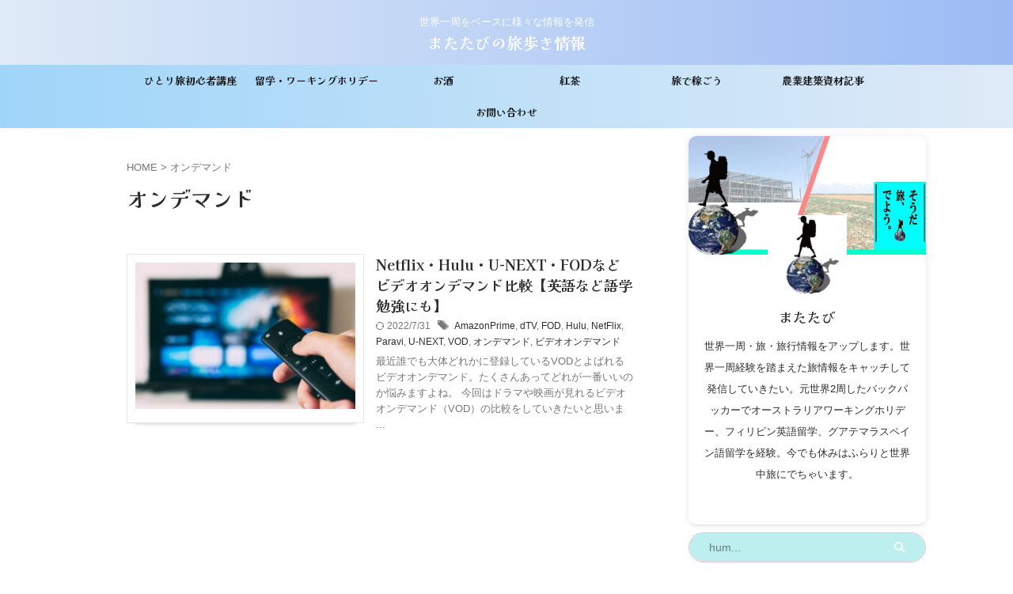

--- FILE ---
content_type: text/html; charset=UTF-8
request_url: https://tabisanpo.nochikujorney.com/tag/%E3%82%AA%E3%83%B3%E3%83%87%E3%83%9E%E3%83%B3%E3%83%89/
body_size: 17803
content:
<!DOCTYPE html>
<!--[if lt IE 7]>
<html class="ie6" lang="ja"> <![endif]-->
<!--[if IE 7]>
<html class="i7" lang="ja"> <![endif]-->
<!--[if IE 8]>
<html class="ie" lang="ja"> <![endif]-->
<!--[if gt IE 8]><!-->
<html lang="ja" class="s-navi-search-overlay  toc-style-timeline-count">
	<!--<![endif]-->
	<head prefix="og: http://ogp.me/ns# fb: http://ogp.me/ns/fb# article: http://ogp.me/ns/article#">
		
	<!-- Global site tag (gtag.js) - Google Analytics -->
	<script async src="https://www.googletagmanager.com/gtag/js?id=G-J55Z7W2V3V"></script>
	<script>
	  window.dataLayer = window.dataLayer || [];
	  function gtag(){dataLayer.push(arguments);}
	  gtag('js', new Date());

	  gtag('config', 'G-J55Z7W2V3V');
	</script>
			<meta charset="UTF-8" >
		<meta name="viewport" content="width=device-width,initial-scale=1.0,user-scalable=no,viewport-fit=cover">
		<meta name="format-detection" content="telephone=no" >
		<meta name="referrer" content="no-referrer-when-downgrade"/>

					<meta name="robots" content="noindex,follow">
		
		<link rel="alternate" type="application/rss+xml" title="またたびの旅歩き情報 RSS Feed" href="https://tabisanpo.nochikujorney.com/feed/" />
		<link rel="pingback" href="https://tabisanpo.nochikujorney.com/xmlrpc.php" >
		<!--[if lt IE 9]>
		<script src="https://tabisanpo.nochikujorney.com/wp-content/themes/affinger/js/html5shiv.js"></script>
		<![endif]-->
				<meta name='robots' content='max-image-preview:large' />
	<style>img:is([sizes="auto" i], [sizes^="auto," i]) { contain-intrinsic-size: 3000px 1500px }</style>
	<title>オンデマンド - またたびの旅歩き情報</title>
<link rel='dns-prefetch' href='//ajax.googleapis.com' />
<script type="text/javascript">
/* <![CDATA[ */
window._wpemojiSettings = {"baseUrl":"https:\/\/s.w.org\/images\/core\/emoji\/16.0.1\/72x72\/","ext":".png","svgUrl":"https:\/\/s.w.org\/images\/core\/emoji\/16.0.1\/svg\/","svgExt":".svg","source":{"concatemoji":"https:\/\/tabisanpo.nochikujorney.com\/wp-includes\/js\/wp-emoji-release.min.js?ver=6.8.3"}};
/*! This file is auto-generated */
!function(s,n){var o,i,e;function c(e){try{var t={supportTests:e,timestamp:(new Date).valueOf()};sessionStorage.setItem(o,JSON.stringify(t))}catch(e){}}function p(e,t,n){e.clearRect(0,0,e.canvas.width,e.canvas.height),e.fillText(t,0,0);var t=new Uint32Array(e.getImageData(0,0,e.canvas.width,e.canvas.height).data),a=(e.clearRect(0,0,e.canvas.width,e.canvas.height),e.fillText(n,0,0),new Uint32Array(e.getImageData(0,0,e.canvas.width,e.canvas.height).data));return t.every(function(e,t){return e===a[t]})}function u(e,t){e.clearRect(0,0,e.canvas.width,e.canvas.height),e.fillText(t,0,0);for(var n=e.getImageData(16,16,1,1),a=0;a<n.data.length;a++)if(0!==n.data[a])return!1;return!0}function f(e,t,n,a){switch(t){case"flag":return n(e,"\ud83c\udff3\ufe0f\u200d\u26a7\ufe0f","\ud83c\udff3\ufe0f\u200b\u26a7\ufe0f")?!1:!n(e,"\ud83c\udde8\ud83c\uddf6","\ud83c\udde8\u200b\ud83c\uddf6")&&!n(e,"\ud83c\udff4\udb40\udc67\udb40\udc62\udb40\udc65\udb40\udc6e\udb40\udc67\udb40\udc7f","\ud83c\udff4\u200b\udb40\udc67\u200b\udb40\udc62\u200b\udb40\udc65\u200b\udb40\udc6e\u200b\udb40\udc67\u200b\udb40\udc7f");case"emoji":return!a(e,"\ud83e\udedf")}return!1}function g(e,t,n,a){var r="undefined"!=typeof WorkerGlobalScope&&self instanceof WorkerGlobalScope?new OffscreenCanvas(300,150):s.createElement("canvas"),o=r.getContext("2d",{willReadFrequently:!0}),i=(o.textBaseline="top",o.font="600 32px Arial",{});return e.forEach(function(e){i[e]=t(o,e,n,a)}),i}function t(e){var t=s.createElement("script");t.src=e,t.defer=!0,s.head.appendChild(t)}"undefined"!=typeof Promise&&(o="wpEmojiSettingsSupports",i=["flag","emoji"],n.supports={everything:!0,everythingExceptFlag:!0},e=new Promise(function(e){s.addEventListener("DOMContentLoaded",e,{once:!0})}),new Promise(function(t){var n=function(){try{var e=JSON.parse(sessionStorage.getItem(o));if("object"==typeof e&&"number"==typeof e.timestamp&&(new Date).valueOf()<e.timestamp+604800&&"object"==typeof e.supportTests)return e.supportTests}catch(e){}return null}();if(!n){if("undefined"!=typeof Worker&&"undefined"!=typeof OffscreenCanvas&&"undefined"!=typeof URL&&URL.createObjectURL&&"undefined"!=typeof Blob)try{var e="postMessage("+g.toString()+"("+[JSON.stringify(i),f.toString(),p.toString(),u.toString()].join(",")+"));",a=new Blob([e],{type:"text/javascript"}),r=new Worker(URL.createObjectURL(a),{name:"wpTestEmojiSupports"});return void(r.onmessage=function(e){c(n=e.data),r.terminate(),t(n)})}catch(e){}c(n=g(i,f,p,u))}t(n)}).then(function(e){for(var t in e)n.supports[t]=e[t],n.supports.everything=n.supports.everything&&n.supports[t],"flag"!==t&&(n.supports.everythingExceptFlag=n.supports.everythingExceptFlag&&n.supports[t]);n.supports.everythingExceptFlag=n.supports.everythingExceptFlag&&!n.supports.flag,n.DOMReady=!1,n.readyCallback=function(){n.DOMReady=!0}}).then(function(){return e}).then(function(){var e;n.supports.everything||(n.readyCallback(),(e=n.source||{}).concatemoji?t(e.concatemoji):e.wpemoji&&e.twemoji&&(t(e.twemoji),t(e.wpemoji)))}))}((window,document),window._wpemojiSettings);
/* ]]> */
</script>
<style id='wp-emoji-styles-inline-css' type='text/css'>

	img.wp-smiley, img.emoji {
		display: inline !important;
		border: none !important;
		box-shadow: none !important;
		height: 1em !important;
		width: 1em !important;
		margin: 0 0.07em !important;
		vertical-align: -0.1em !important;
		background: none !important;
		padding: 0 !important;
	}
</style>
<link rel='stylesheet' id='wp-block-library-css' href='https://tabisanpo.nochikujorney.com/wp-includes/css/dist/block-library/style.min.css?ver=6.8.3' type='text/css' media='all' />
<style id='wp-block-library-inline-css' type='text/css'>
/* VK Color Palettes */
</style>
<style id='classic-theme-styles-inline-css' type='text/css'>
/*! This file is auto-generated */
.wp-block-button__link{color:#fff;background-color:#32373c;border-radius:9999px;box-shadow:none;text-decoration:none;padding:calc(.667em + 2px) calc(1.333em + 2px);font-size:1.125em}.wp-block-file__button{background:#32373c;color:#fff;text-decoration:none}
</style>
<style id='rinkerg-gutenberg-rinker-style-inline-css' type='text/css'>
.wp-block-create-block-block{background-color:#21759b;color:#fff;padding:2px}

</style>
<link rel='stylesheet' id='vk-components-style-css' href='https://tabisanpo.nochikujorney.com/wp-content/plugins/vk-blocks/vendor/vektor-inc/vk-component/src//assets/css/vk-components.css?ver=1.6.5' type='text/css' media='all' />
<style id='global-styles-inline-css' type='text/css'>
:root{--wp--preset--aspect-ratio--square: 1;--wp--preset--aspect-ratio--4-3: 4/3;--wp--preset--aspect-ratio--3-4: 3/4;--wp--preset--aspect-ratio--3-2: 3/2;--wp--preset--aspect-ratio--2-3: 2/3;--wp--preset--aspect-ratio--16-9: 16/9;--wp--preset--aspect-ratio--9-16: 9/16;--wp--preset--color--black: #000000;--wp--preset--color--cyan-bluish-gray: #abb8c3;--wp--preset--color--white: #ffffff;--wp--preset--color--pale-pink: #f78da7;--wp--preset--color--vivid-red: #cf2e2e;--wp--preset--color--luminous-vivid-orange: #ff6900;--wp--preset--color--luminous-vivid-amber: #fcb900;--wp--preset--color--light-green-cyan: #eefaff;--wp--preset--color--vivid-green-cyan: #00d084;--wp--preset--color--pale-cyan-blue: #8ed1fc;--wp--preset--color--vivid-cyan-blue: #0693e3;--wp--preset--color--vivid-purple: #9b51e0;--wp--preset--color--soft-red: #e92f3d;--wp--preset--color--light-grayish-red: #fdf0f2;--wp--preset--color--vivid-yellow: #ffc107;--wp--preset--color--very-pale-yellow: #fffde7;--wp--preset--color--very-light-gray: #fafafa;--wp--preset--color--very-dark-gray: #313131;--wp--preset--color--original-color-a: #00B900;--wp--preset--color--original-color-b: #f4fff4;--wp--preset--color--original-color-c: #edbbcf;--wp--preset--color--original-color-d: #deeaf7;--wp--preset--gradient--vivid-cyan-blue-to-vivid-purple: linear-gradient(135deg,rgba(6,147,227,1) 0%,rgb(155,81,224) 100%);--wp--preset--gradient--light-green-cyan-to-vivid-green-cyan: linear-gradient(135deg,rgb(122,220,180) 0%,rgb(0,208,130) 100%);--wp--preset--gradient--luminous-vivid-amber-to-luminous-vivid-orange: linear-gradient(135deg,rgba(252,185,0,1) 0%,rgba(255,105,0,1) 100%);--wp--preset--gradient--luminous-vivid-orange-to-vivid-red: linear-gradient(135deg,rgba(255,105,0,1) 0%,rgb(207,46,46) 100%);--wp--preset--gradient--very-light-gray-to-cyan-bluish-gray: linear-gradient(135deg,rgb(238,238,238) 0%,rgb(169,184,195) 100%);--wp--preset--gradient--cool-to-warm-spectrum: linear-gradient(135deg,rgb(74,234,220) 0%,rgb(151,120,209) 20%,rgb(207,42,186) 40%,rgb(238,44,130) 60%,rgb(251,105,98) 80%,rgb(254,248,76) 100%);--wp--preset--gradient--blush-light-purple: linear-gradient(135deg,rgb(255,206,236) 0%,rgb(152,150,240) 100%);--wp--preset--gradient--blush-bordeaux: linear-gradient(135deg,rgb(254,205,165) 0%,rgb(254,45,45) 50%,rgb(107,0,62) 100%);--wp--preset--gradient--luminous-dusk: linear-gradient(135deg,rgb(255,203,112) 0%,rgb(199,81,192) 50%,rgb(65,88,208) 100%);--wp--preset--gradient--pale-ocean: linear-gradient(135deg,rgb(255,245,203) 0%,rgb(182,227,212) 50%,rgb(51,167,181) 100%);--wp--preset--gradient--electric-grass: linear-gradient(135deg,rgb(202,248,128) 0%,rgb(113,206,126) 100%);--wp--preset--gradient--midnight: linear-gradient(135deg,rgb(2,3,129) 0%,rgb(40,116,252) 100%);--wp--preset--font-size--small: .8em;--wp--preset--font-size--medium: 20px;--wp--preset--font-size--large: 1.5em;--wp--preset--font-size--x-large: 42px;--wp--preset--font-size--st-regular: 1em;--wp--preset--font-size--huge: 3em;--wp--preset--spacing--20: 0.44rem;--wp--preset--spacing--30: 0.67rem;--wp--preset--spacing--40: 1rem;--wp--preset--spacing--50: 1.5rem;--wp--preset--spacing--60: 2.25rem;--wp--preset--spacing--70: 3.38rem;--wp--preset--spacing--80: 5.06rem;--wp--preset--shadow--natural: 6px 6px 9px rgba(0, 0, 0, 0.2);--wp--preset--shadow--deep: 12px 12px 50px rgba(0, 0, 0, 0.4);--wp--preset--shadow--sharp: 6px 6px 0px rgba(0, 0, 0, 0.2);--wp--preset--shadow--outlined: 6px 6px 0px -3px rgba(255, 255, 255, 1), 6px 6px rgba(0, 0, 0, 1);--wp--preset--shadow--crisp: 6px 6px 0px rgba(0, 0, 0, 1);}:where(.is-layout-flex){gap: 0.5em;}:where(.is-layout-grid){gap: 0.5em;}body .is-layout-flex{display: flex;}.is-layout-flex{flex-wrap: wrap;align-items: center;}.is-layout-flex > :is(*, div){margin: 0;}body .is-layout-grid{display: grid;}.is-layout-grid > :is(*, div){margin: 0;}:where(.wp-block-columns.is-layout-flex){gap: 2em;}:where(.wp-block-columns.is-layout-grid){gap: 2em;}:where(.wp-block-post-template.is-layout-flex){gap: 1.25em;}:where(.wp-block-post-template.is-layout-grid){gap: 1.25em;}.has-black-color{color: var(--wp--preset--color--black) !important;}.has-cyan-bluish-gray-color{color: var(--wp--preset--color--cyan-bluish-gray) !important;}.has-white-color{color: var(--wp--preset--color--white) !important;}.has-pale-pink-color{color: var(--wp--preset--color--pale-pink) !important;}.has-vivid-red-color{color: var(--wp--preset--color--vivid-red) !important;}.has-luminous-vivid-orange-color{color: var(--wp--preset--color--luminous-vivid-orange) !important;}.has-luminous-vivid-amber-color{color: var(--wp--preset--color--luminous-vivid-amber) !important;}.has-light-green-cyan-color{color: var(--wp--preset--color--light-green-cyan) !important;}.has-vivid-green-cyan-color{color: var(--wp--preset--color--vivid-green-cyan) !important;}.has-pale-cyan-blue-color{color: var(--wp--preset--color--pale-cyan-blue) !important;}.has-vivid-cyan-blue-color{color: var(--wp--preset--color--vivid-cyan-blue) !important;}.has-vivid-purple-color{color: var(--wp--preset--color--vivid-purple) !important;}.has-black-background-color{background-color: var(--wp--preset--color--black) !important;}.has-cyan-bluish-gray-background-color{background-color: var(--wp--preset--color--cyan-bluish-gray) !important;}.has-white-background-color{background-color: var(--wp--preset--color--white) !important;}.has-pale-pink-background-color{background-color: var(--wp--preset--color--pale-pink) !important;}.has-vivid-red-background-color{background-color: var(--wp--preset--color--vivid-red) !important;}.has-luminous-vivid-orange-background-color{background-color: var(--wp--preset--color--luminous-vivid-orange) !important;}.has-luminous-vivid-amber-background-color{background-color: var(--wp--preset--color--luminous-vivid-amber) !important;}.has-light-green-cyan-background-color{background-color: var(--wp--preset--color--light-green-cyan) !important;}.has-vivid-green-cyan-background-color{background-color: var(--wp--preset--color--vivid-green-cyan) !important;}.has-pale-cyan-blue-background-color{background-color: var(--wp--preset--color--pale-cyan-blue) !important;}.has-vivid-cyan-blue-background-color{background-color: var(--wp--preset--color--vivid-cyan-blue) !important;}.has-vivid-purple-background-color{background-color: var(--wp--preset--color--vivid-purple) !important;}.has-black-border-color{border-color: var(--wp--preset--color--black) !important;}.has-cyan-bluish-gray-border-color{border-color: var(--wp--preset--color--cyan-bluish-gray) !important;}.has-white-border-color{border-color: var(--wp--preset--color--white) !important;}.has-pale-pink-border-color{border-color: var(--wp--preset--color--pale-pink) !important;}.has-vivid-red-border-color{border-color: var(--wp--preset--color--vivid-red) !important;}.has-luminous-vivid-orange-border-color{border-color: var(--wp--preset--color--luminous-vivid-orange) !important;}.has-luminous-vivid-amber-border-color{border-color: var(--wp--preset--color--luminous-vivid-amber) !important;}.has-light-green-cyan-border-color{border-color: var(--wp--preset--color--light-green-cyan) !important;}.has-vivid-green-cyan-border-color{border-color: var(--wp--preset--color--vivid-green-cyan) !important;}.has-pale-cyan-blue-border-color{border-color: var(--wp--preset--color--pale-cyan-blue) !important;}.has-vivid-cyan-blue-border-color{border-color: var(--wp--preset--color--vivid-cyan-blue) !important;}.has-vivid-purple-border-color{border-color: var(--wp--preset--color--vivid-purple) !important;}.has-vivid-cyan-blue-to-vivid-purple-gradient-background{background: var(--wp--preset--gradient--vivid-cyan-blue-to-vivid-purple) !important;}.has-light-green-cyan-to-vivid-green-cyan-gradient-background{background: var(--wp--preset--gradient--light-green-cyan-to-vivid-green-cyan) !important;}.has-luminous-vivid-amber-to-luminous-vivid-orange-gradient-background{background: var(--wp--preset--gradient--luminous-vivid-amber-to-luminous-vivid-orange) !important;}.has-luminous-vivid-orange-to-vivid-red-gradient-background{background: var(--wp--preset--gradient--luminous-vivid-orange-to-vivid-red) !important;}.has-very-light-gray-to-cyan-bluish-gray-gradient-background{background: var(--wp--preset--gradient--very-light-gray-to-cyan-bluish-gray) !important;}.has-cool-to-warm-spectrum-gradient-background{background: var(--wp--preset--gradient--cool-to-warm-spectrum) !important;}.has-blush-light-purple-gradient-background{background: var(--wp--preset--gradient--blush-light-purple) !important;}.has-blush-bordeaux-gradient-background{background: var(--wp--preset--gradient--blush-bordeaux) !important;}.has-luminous-dusk-gradient-background{background: var(--wp--preset--gradient--luminous-dusk) !important;}.has-pale-ocean-gradient-background{background: var(--wp--preset--gradient--pale-ocean) !important;}.has-electric-grass-gradient-background{background: var(--wp--preset--gradient--electric-grass) !important;}.has-midnight-gradient-background{background: var(--wp--preset--gradient--midnight) !important;}.has-small-font-size{font-size: var(--wp--preset--font-size--small) !important;}.has-medium-font-size{font-size: var(--wp--preset--font-size--medium) !important;}.has-large-font-size{font-size: var(--wp--preset--font-size--large) !important;}.has-x-large-font-size{font-size: var(--wp--preset--font-size--x-large) !important;}
:where(.wp-block-post-template.is-layout-flex){gap: 1.25em;}:where(.wp-block-post-template.is-layout-grid){gap: 1.25em;}
:where(.wp-block-columns.is-layout-flex){gap: 2em;}:where(.wp-block-columns.is-layout-grid){gap: 2em;}
:root :where(.wp-block-pullquote){font-size: 1.5em;line-height: 1.6;}
</style>
<link rel='stylesheet' id='contact-form-7-css' href='https://tabisanpo.nochikujorney.com/wp-content/plugins/contact-form-7/includes/css/styles.css?ver=6.1.3' type='text/css' media='all' />
<link rel='stylesheet' id='dashicons-css' href='https://tabisanpo.nochikujorney.com/wp-includes/css/dashicons.min.css?ver=6.8.3' type='text/css' media='all' />
<link rel='stylesheet' id='thickbox-css' href='https://tabisanpo.nochikujorney.com/wp-includes/js/thickbox/thickbox.css?ver=6.8.3' type='text/css' media='all' />
<link rel='stylesheet' id='vk-swiper-style-css' href='https://tabisanpo.nochikujorney.com/wp-content/plugins/vk-blocks/vendor/vektor-inc/vk-swiper/src/assets/css/swiper-bundle.min.css?ver=11.0.2' type='text/css' media='all' />
<link rel='stylesheet' id='vkblocks-bootstrap-css' href='https://tabisanpo.nochikujorney.com/wp-content/plugins/vk-blocks/build/bootstrap_vk_using.css?ver=4.3.1' type='text/css' media='all' />
<link rel='stylesheet' id='yyi_rinker_stylesheet-css' href='https://tabisanpo.nochikujorney.com/wp-content/plugins/yyi-rinker/css/style.css?v=1.11.1&#038;ver=6.8.3' type='text/css' media='all' />
<link rel='stylesheet' id='st-affiliate-manager-index-css' href='https://tabisanpo.nochikujorney.com/wp-content/plugins/st-affiliate-manager/Resources/assets/bundles/index.css?ver=d97910fa5c14ba02ba65' type='text/css' media='all' />
<link rel='stylesheet' id='st-pv-monitor-shortcode-css' href='https://tabisanpo.nochikujorney.com/wp-content/plugins/st-pv-monitor/Resources/assets/bundles/shortcode.css?ver=42315566f7fe5d7fdee9' type='text/css' media='all' />
<link rel='stylesheet' id='st-pv-monitor-index-css' href='https://tabisanpo.nochikujorney.com/wp-content/plugins/st-pv-monitor/Resources/assets/bundles/index.css?ver=2.2.2' type='text/css' media='all' />
<link rel='stylesheet' id='normalize-css' href='https://tabisanpo.nochikujorney.com/wp-content/themes/affinger/css/normalize.css?ver=1.5.9' type='text/css' media='all' />
<link rel='stylesheet' id='st_svg-css' href='https://tabisanpo.nochikujorney.com/wp-content/themes/affinger/st_svg/style.css?ver=6.8.3' type='text/css' media='all' />
<link rel='stylesheet' id='slick-css' href='https://tabisanpo.nochikujorney.com/wp-content/themes/affinger/vendor/slick/slick.css?ver=1.8.0' type='text/css' media='all' />
<link rel='stylesheet' id='slick-theme-css' href='https://tabisanpo.nochikujorney.com/wp-content/themes/affinger/vendor/slick/slick-theme.css?ver=1.8.0' type='text/css' media='all' />
<link rel='stylesheet' id='fonts-googleapis-notosansjp-css' href='//fonts.googleapis.com/css?family=Noto+Sans+JP%3A400%2C700&#038;display=swap&#038;subset=japanese&#038;ver=6.8.3' type='text/css' media='all' />
<link rel='stylesheet' id='fonts-googleapis-custom-css' href='https://fonts.googleapis.com/css2?family=Kaisei+Opti%3Awght%40700&#038;ver=6.8.3#038;display=swap' type='text/css' media='all' />
<link rel='stylesheet' id='style-css' href='https://tabisanpo.nochikujorney.com/wp-content/themes/affinger/style.css?ver=6.8.3' type='text/css' media='all' />
<link rel='stylesheet' id='child-style-css' href='https://tabisanpo.nochikujorney.com/wp-content/themes/affinger-child/style.css?ver=6.8.3' type='text/css' media='all' />
<link rel='stylesheet' id='single-css' href='https://tabisanpo.nochikujorney.com/wp-content/themes/affinger/st-rankcss.php' type='text/css' media='all' />
<link rel='stylesheet' id='vk-blocks-build-css-css' href='https://tabisanpo.nochikujorney.com/wp-content/plugins/vk-blocks/build/block-build.css?ver=1.115.0.1' type='text/css' media='all' />
<style id='vk-blocks-build-css-inline-css' type='text/css'>
:root { --vk-size-text: 16px; /* --vk-color-primary is deprecated. */ --vk-color-primary:#337ab7; }

	:root {
		--vk_image-mask-circle: url(https://tabisanpo.nochikujorney.com/wp-content/plugins/vk-blocks/inc/vk-blocks/images/circle.svg);
		--vk_image-mask-wave01: url(https://tabisanpo.nochikujorney.com/wp-content/plugins/vk-blocks/inc/vk-blocks/images/wave01.svg);
		--vk_image-mask-wave02: url(https://tabisanpo.nochikujorney.com/wp-content/plugins/vk-blocks/inc/vk-blocks/images/wave02.svg);
		--vk_image-mask-wave03: url(https://tabisanpo.nochikujorney.com/wp-content/plugins/vk-blocks/inc/vk-blocks/images/wave03.svg);
		--vk_image-mask-wave04: url(https://tabisanpo.nochikujorney.com/wp-content/plugins/vk-blocks/inc/vk-blocks/images/wave04.svg);
	}
	

	:root {

		--vk-balloon-border-width:1px;

		--vk-balloon-speech-offset:-12px;
	}
	

	:root {
		--vk_flow-arrow: url(https://tabisanpo.nochikujorney.com/wp-content/plugins/vk-blocks/inc/vk-blocks/images/arrow_bottom.svg);
	}
	
</style>
<link rel='stylesheet' id='vk-font-awesome-css' href='https://tabisanpo.nochikujorney.com/wp-content/plugins/vk-blocks/vendor/vektor-inc/font-awesome-versions/src/versions/6/css/all.min.css?ver=6.6.0' type='text/css' media='all' />
<link rel='stylesheet' id='st-themecss-css' href='https://tabisanpo.nochikujorney.com/wp-content/themes/affinger/st-themecss-loader.php?ver=6.8.3' type='text/css' media='all' />
<script type="text/javascript" src="//ajax.googleapis.com/ajax/libs/jquery/1.11.3/jquery.min.js?ver=1.11.3" id="jquery-js"></script>
<script type="text/javascript" src="https://tabisanpo.nochikujorney.com/wp-content/plugins/yyi-rinker/js/event-tracking.js?v=1.11.1" id="yyi_rinker_event_tracking_script-js"></script>
<link rel="https://api.w.org/" href="https://tabisanpo.nochikujorney.com/wp-json/" /><link rel="alternate" title="JSON" type="application/json" href="https://tabisanpo.nochikujorney.com/wp-json/wp/v2/tags/121" />		<script type="text/javascript">
				(function(c,l,a,r,i,t,y){
					c[a]=c[a]||function(){(c[a].q=c[a].q||[]).push(arguments)};t=l.createElement(r);t.async=1;
					t.src="https://www.clarity.ms/tag/"+i+"?ref=wordpress";y=l.getElementsByTagName(r)[0];y.parentNode.insertBefore(t,y);
				})(window, document, "clarity", "script", "7756mybaug");
		</script>
		<link rel="llms-sitemap" href="https://tabisanpo.nochikujorney.com/llms.txt" />
<style>
.yyi-rinker-images {
    display: flex;
    justify-content: center;
    align-items: center;
    position: relative;

}
div.yyi-rinker-image img.yyi-rinker-main-img.hidden {
    display: none;
}

.yyi-rinker-images-arrow {
    cursor: pointer;
    position: absolute;
    top: 50%;
    display: block;
    margin-top: -11px;
    opacity: 0.6;
    width: 22px;
}

.yyi-rinker-images-arrow-left{
    left: -10px;
}
.yyi-rinker-images-arrow-right{
    right: -10px;
}

.yyi-rinker-images-arrow-left.hidden {
    display: none;
}

.yyi-rinker-images-arrow-right.hidden {
    display: none;
}
div.yyi-rinker-contents.yyi-rinker-design-tate  div.yyi-rinker-box{
    flex-direction: column;
}

div.yyi-rinker-contents.yyi-rinker-design-slim div.yyi-rinker-box .yyi-rinker-links {
    flex-direction: column;
}

div.yyi-rinker-contents.yyi-rinker-design-slim div.yyi-rinker-info {
    width: 100%;
}

div.yyi-rinker-contents.yyi-rinker-design-slim .yyi-rinker-title {
    text-align: center;
}

div.yyi-rinker-contents.yyi-rinker-design-slim .yyi-rinker-links {
    text-align: center;
}
div.yyi-rinker-contents.yyi-rinker-design-slim .yyi-rinker-image {
    margin: auto;
}

div.yyi-rinker-contents.yyi-rinker-design-slim div.yyi-rinker-info ul.yyi-rinker-links li {
	align-self: stretch;
}
div.yyi-rinker-contents.yyi-rinker-design-slim div.yyi-rinker-box div.yyi-rinker-info {
	padding: 0;
}
div.yyi-rinker-contents.yyi-rinker-design-slim div.yyi-rinker-box {
	flex-direction: column;
	padding: 14px 5px 0;
}

.yyi-rinker-design-slim div.yyi-rinker-box div.yyi-rinker-info {
	text-align: center;
}

.yyi-rinker-design-slim div.price-box span.price {
	display: block;
}

div.yyi-rinker-contents.yyi-rinker-design-slim div.yyi-rinker-info div.yyi-rinker-title a{
	font-size:16px;
}

div.yyi-rinker-contents.yyi-rinker-design-slim ul.yyi-rinker-links li.amazonkindlelink:before,  div.yyi-rinker-contents.yyi-rinker-design-slim ul.yyi-rinker-links li.amazonlink:before,  div.yyi-rinker-contents.yyi-rinker-design-slim ul.yyi-rinker-links li.rakutenlink:before, div.yyi-rinker-contents.yyi-rinker-design-slim ul.yyi-rinker-links li.yahoolink:before, div.yyi-rinker-contents.yyi-rinker-design-slim ul.yyi-rinker-links li.mercarilink:before {
	font-size:12px;
}

div.yyi-rinker-contents.yyi-rinker-design-slim ul.yyi-rinker-links li a {
	font-size: 13px;
}
.entry-content ul.yyi-rinker-links li {
	padding: 0;
}

div.yyi-rinker-contents .yyi-rinker-attention.attention_desing_right_ribbon {
    width: 89px;
    height: 91px;
    position: absolute;
    top: -1px;
    right: -1px;
    left: auto;
    overflow: hidden;
}

div.yyi-rinker-contents .yyi-rinker-attention.attention_desing_right_ribbon span {
    display: inline-block;
    width: 146px;
    position: absolute;
    padding: 4px 0;
    left: -13px;
    top: 12px;
    text-align: center;
    font-size: 12px;
    line-height: 24px;
    -webkit-transform: rotate(45deg);
    transform: rotate(45deg);
    box-shadow: 0 1px 3px rgba(0, 0, 0, 0.2);
}

div.yyi-rinker-contents .yyi-rinker-attention.attention_desing_right_ribbon {
    background: none;
}
.yyi-rinker-attention.attention_desing_right_ribbon .yyi-rinker-attention-after,
.yyi-rinker-attention.attention_desing_right_ribbon .yyi-rinker-attention-before{
display:none;
}
div.yyi-rinker-use-right_ribbon div.yyi-rinker-title {
    margin-right: 2rem;
}

				</style><!-- InMobi Choice. Consent Manager Tag v3.0 (for TCF 2.2) -->
<script type="text/javascript" async=true>
(function() {
  var host = "www.themoneytizer.com";
  var element = document.createElement('script');
  var firstScript = document.getElementsByTagName('script')[0];
  var url = 'https://cmp.inmobi.com'
    .concat('/choice/', '6Fv0cGNfc_bw8', '/', host, '/choice.js?tag_version=V3');
  var uspTries = 0;
  var uspTriesLimit = 3;
  element.async = true;
  element.type = 'text/javascript';
  element.src = url;

  firstScript.parentNode.insertBefore(element, firstScript);

  function makeStub() {
    var TCF_LOCATOR_NAME = '__tcfapiLocator';
    var queue = [];
    var win = window;
    var cmpFrame;

    function addFrame() {
      var doc = win.document;
      var otherCMP = !!(win.frames[TCF_LOCATOR_NAME]);

      if (!otherCMP) {
        if (doc.body) {
          var iframe = doc.createElement('iframe');

          iframe.style.cssText = 'display:none';
          iframe.name = TCF_LOCATOR_NAME;
          doc.body.appendChild(iframe);
        } else {
          setTimeout(addFrame, 5);
        }
      }
      return !otherCMP;
    }

    function tcfAPIHandler() {
      var gdprApplies;
      var args = arguments;

      if (!args.length) {
        return queue;
      } else if (args[0] === 'setGdprApplies') {
        if (
          args.length > 3 &&
          args[2] === 2 &&
          typeof args[3] === 'boolean'
        ) {
          gdprApplies = args[3];
          if (typeof args[2] === 'function') {
            args[2]('set', true);
          }
        }
      } else if (args[0] === 'ping') {
        var retr = {
          gdprApplies: gdprApplies,
          cmpLoaded: false,
          cmpStatus: 'stub'
        };

        if (typeof args[2] === 'function') {
          args[2](retr);
        }
      } else {
        if(args[0] === 'init' && typeof args[3] === 'object') {
          args[3] = Object.assign(args[3], { tag_version: 'V3' });
        }
        queue.push(args);
      }
    }

    function postMessageEventHandler(event) {
      var msgIsString = typeof event.data === 'string';
      var json = {};

      try {
        if (msgIsString) {
          json = JSON.parse(event.data);
        } else {
          json = event.data;
        }
      } catch (ignore) {}

      var payload = json.__tcfapiCall;

      if (payload) {
        window.__tcfapi(
          payload.command,
          payload.version,
          function(retValue, success) {
            var returnMsg = {
              __tcfapiReturn: {
                returnValue: retValue,
                success: success,
                callId: payload.callId
              }
            };
            if (msgIsString) {
              returnMsg = JSON.stringify(returnMsg);
            }
            if (event && event.source && event.source.postMessage) {
              event.source.postMessage(returnMsg, '*');
            }
          },
          payload.parameter
        );
      }
    }

    while (win) {
      try {
        if (win.frames[TCF_LOCATOR_NAME]) {
          cmpFrame = win;
          break;
        }
      } catch (ignore) {}

      if (win === window.top) {
        break;
      }
      win = win.parent;
    }
    if (!cmpFrame) {
      addFrame();
      win.__tcfapi = tcfAPIHandler;
      win.addEventListener('message', postMessageEventHandler, false);
    }
  };

  makeStub();

  var uspStubFunction = function() {
    var arg = arguments;
    if (typeof window.__uspapi !== uspStubFunction) {
      setTimeout(function() {
        if (typeof window.__uspapi !== 'undefined') {
          window.__uspapi.apply(window.__uspapi, arg);
        }
      }, 500);
    }
  };

  var checkIfUspIsReady = function() {
    uspTries++;
    if (window.__uspapi === uspStubFunction && uspTries < uspTriesLimit) {
      console.warn('USP is not accessible');
    } else {
      clearInterval(uspInterval);
    }
  };

  if (typeof window.__uspapi === 'undefined') {
    window.__uspapi = uspStubFunction;
    var uspInterval = setInterval(checkIfUspIsReady, 6000);
  }
})();
</script>
<!-- End InMobi Choice. Consent Manager Tag v3.0 (for TCF 2.2) -->
<script async src="https://pagead2.googlesyndication.com/pagead/js/adsbygoogle.js?client=ca-pub-2760486523388661"
     crossorigin="anonymous"></script>
<noscript><style>.lazyload[data-src]{display:none !important;}</style></noscript><style>.lazyload{background-image:none !important;}.lazyload:before{background-image:none !important;}</style><link rel="icon" href="https://tabisanpo.nochikujorney.com/wp-content/uploads/2021/02/cropped-logo-32x32.jpg" sizes="32x32" />
<link rel="icon" href="https://tabisanpo.nochikujorney.com/wp-content/uploads/2021/02/cropped-logo-192x192.jpg" sizes="192x192" />
<link rel="apple-touch-icon" href="https://tabisanpo.nochikujorney.com/wp-content/uploads/2021/02/cropped-logo-180x180.jpg" />
<meta name="msapplication-TileImage" content="https://tabisanpo.nochikujorney.com/wp-content/uploads/2021/02/cropped-logo-270x270.jpg" />
		
<!-- OGP -->

<meta property="og:type" content="website">
<meta property="og:title" content="またたびの旅歩き情報">
<meta property="og:url" content="https://tabisanpo.nochikujorney.com">
<meta property="og:description" content="世界一周をベースに様々な情報を発信">
<meta property="og:site_name" content="またたびの旅歩き情報">
<meta property="og:image" content="https://tabisanpo.nochikujorney.com/wp-content/themes/affinger/images/no-img.png">


<!-- /OGP -->
		


<script>
	(function (window, document, $, undefined) {
		'use strict';

		var SlideBox = (function () {
			/**
			 * @param $element
			 *
			 * @constructor
			 */
			function SlideBox($element) {
				this._$element = $element;
			}

			SlideBox.prototype.$content = function () {
				return this._$element.find('[data-st-slidebox-content]');
			};

			SlideBox.prototype.$toggle = function () {
				return this._$element.find('[data-st-slidebox-toggle]');
			};

			SlideBox.prototype.$icon = function () {
				return this._$element.find('[data-st-slidebox-icon]');
			};

			SlideBox.prototype.$text = function () {
				return this._$element.find('[data-st-slidebox-text]');
			};

			SlideBox.prototype.is_expanded = function () {
				return !!(this._$element.filter('[data-st-slidebox-expanded="true"]').length);
			};

			SlideBox.prototype.expand = function () {
				var self = this;

				this.$content().slideDown()
					.promise()
					.then(function () {
						var $icon = self.$icon();
						var $text = self.$text();

						$icon.removeClass($icon.attr('data-st-slidebox-icon-collapsed'))
							.addClass($icon.attr('data-st-slidebox-icon-expanded'))

						$text.text($text.attr('data-st-slidebox-text-expanded'))

						self._$element.removeClass('is-collapsed')
							.addClass('is-expanded');

						self._$element.attr('data-st-slidebox-expanded', 'true');
					});
			};

			SlideBox.prototype.collapse = function () {
				var self = this;

				this.$content().slideUp()
					.promise()
					.then(function () {
						var $icon = self.$icon();
						var $text = self.$text();

						$icon.removeClass($icon.attr('data-st-slidebox-icon-expanded'))
							.addClass($icon.attr('data-st-slidebox-icon-collapsed'))

						$text.text($text.attr('data-st-slidebox-text-collapsed'))

						self._$element.removeClass('is-expanded')
							.addClass('is-collapsed');

						self._$element.attr('data-st-slidebox-expanded', 'false');
					});
			};

			SlideBox.prototype.toggle = function () {
				if (this.is_expanded()) {
					this.collapse();
				} else {
					this.expand();
				}
			};

			SlideBox.prototype.add_event_listeners = function () {
				var self = this;

				this.$toggle().on('click', function (event) {
					self.toggle();
				});
			};

			SlideBox.prototype.initialize = function () {
				this.add_event_listeners();
			};

			return SlideBox;
		}());

		function on_ready() {
			var slideBoxes = [];

			$('[data-st-slidebox]').each(function () {
				var $element = $(this);
				var slideBox = new SlideBox($element);

				slideBoxes.push(slideBox);

				slideBox.initialize();
			});

			return slideBoxes;
		}

		$(on_ready);
	}(window, window.document, jQuery));
</script>


<script>
	(function (window, document, $, undefined) {
		'use strict';

		$(function(){
			/* 第一階層のみの目次にクラスを挿入 */
			$("#toc_container:not(:has(ul ul))").addClass("only-toc");
			/* アコーディオンメニュー内のカテゴリーにクラス追加 */
			$(".st-ac-box ul:has(.cat-item)").each(function(){
				$(this).addClass("st-ac-cat");
			});
		});
	}(window, window.document, jQuery));
</script>

<script>
	(function (window, document, $, undefined) {
		'use strict';

		$(function(){
									$('.st-star').parent('.rankh4').css('padding-bottom','5px'); // スターがある場合のランキング見出し調整
		});
	}(window, window.document, jQuery));
</script>



	<script>
		(function (window, document, $, undefined) {
			'use strict';

			$(function() {
				$('.is-style-st-paragraph-kaiwa').wrapInner('<span class="st-paragraph-kaiwa-text">');
			});
		}(window, window.document, jQuery));
	</script>

	<script>
		(function (window, document, $, undefined) {
			'use strict';

			$(function() {
				$('.is-style-st-paragraph-kaiwa-b').wrapInner('<span class="st-paragraph-kaiwa-text">');
			});
		}(window, window.document, jQuery));
	</script>

<script>
	/* Gutenbergスタイルを調整 */
	(function (window, document, $, undefined) {
		'use strict';

		$(function() {
			$( '[class^="is-style-st-paragraph-"],[class*=" is-style-st-paragraph-"]' ).wrapInner( '<span class="st-noflex"></span>' );
		});
	}(window, window.document, jQuery));
</script>



			</head>
	<body ontouchstart="" class="archive tag tag-121 wp-theme-affinger wp-child-theme-affinger-child fa_v6_css vk-blocks st-af not-front-page" >				<div id="st-ami">
				<div id="wrapper" class="" ontouchstart="">
				<div id="wrapper-in">

					

<header id="st-headwide">
	<div id="header-full">
		<div id="headbox-bg">
			<div id="headbox">

					<nav id="s-navi" class="pcnone" data-st-nav data-st-nav-type="normal">
		<dl class="acordion is-active" data-st-nav-primary>
			<dt class="trigger">
				<p class="acordion_button"><span class="op op-menu"><i class="st-fa st-svg-menu_thin"></i></span></p>

									<p class="acordion_button acordion_button_search"><span class="op op-search"><i class="st-fa st-svg-search_s op-search-close_thin"></i></span></p>
				
									<div id="st-mobile-logo"></div>
				
				<!-- 追加メニュー -->
				
				<!-- 追加メニュー2 -->
				
			</dt>

			<dd class="acordion_tree">
				<div class="acordion_tree_content">

					
					<div class="menu-%e3%83%a1%e3%83%8b%e3%83%a5%e3%83%bc-container"><ul id="menu-%e3%83%a1%e3%83%8b%e3%83%a5%e3%83%bc" class="menu"><li id="menu-item-4796" class="menu-item menu-item-type-taxonomy menu-item-object-category menu-item-has-children menu-item-4796"><a href="https://tabisanpo.nochikujorney.com/category/%e3%81%b2%e3%81%a8%e3%82%8a%e6%97%85%e5%88%9d%e5%bf%83%e8%80%85%e8%ac%9b%e5%ba%a7/"><span class="menu-item-label">ひとり旅初心者講座</span></a>
<ul class="sub-menu">
	<li id="menu-item-4783" class="menu-item menu-item-type-taxonomy menu-item-object-category menu-item-4783"><a href="https://tabisanpo.nochikujorney.com/category/%e3%81%b2%e3%81%a8%e3%82%8a%e6%97%85%e5%88%9d%e5%bf%83%e8%80%85%e8%ac%9b%e5%ba%a7/%e8%8b%b1%e8%aa%9e%e3%83%bb%e3%82%b9%e3%83%9a%e3%82%a4%e3%83%b3%e8%aa%9e/"><span class="menu-item-label">英語・スペイン語</span></a></li>
</ul>
</li>
<li id="menu-item-4782" class="menu-item menu-item-type-taxonomy menu-item-object-category menu-item-4782"><a href="https://tabisanpo.nochikujorney.com/category/%e3%83%af%e3%83%bc%e3%82%ad%e3%83%b3%e3%82%b0%e3%83%9b%e3%83%aa%e3%83%87%e3%83%bc%e3%81%ab%e3%81%a4%e3%81%84%e3%81%a6/"><span class="menu-item-label">留学・ワーキングホリデー</span></a></li>
<li id="menu-item-5775" class="menu-item menu-item-type-taxonomy menu-item-object-category menu-item-5775"><a href="https://tabisanpo.nochikujorney.com/category/%e3%81%8a%e9%85%92/"><span class="menu-item-label">お酒</span></a></li>
<li id="menu-item-5776" class="menu-item menu-item-type-taxonomy menu-item-object-category menu-item-5776"><a href="https://tabisanpo.nochikujorney.com/category/%e7%b4%85%e8%8c%b6/"><span class="menu-item-label">紅茶</span></a></li>
<li id="menu-item-4797" class="menu-item menu-item-type-taxonomy menu-item-object-category menu-item-4797"><a href="https://tabisanpo.nochikujorney.com/category/%e6%97%85%e3%81%a7%e7%a8%bc%e3%81%94%e3%81%86/"><span class="menu-item-label">旅で稼ごう</span></a></li>
<li id="menu-item-4798" class="menu-item menu-item-type-custom menu-item-object-custom menu-item-4798"><a href="https://nochikujorney.com/"><span class="menu-item-label">農業建築資材記事</span></a></li>
<li id="menu-item-4720" class="menu-item menu-item-type-post_type menu-item-object-post menu-item-4720"><a href="https://tabisanpo.nochikujorney.com/post-4715/"><span class="menu-item-label">お問い合わせ</span></a></li>
</ul></div>
					<div class="clear"></div>

					
				</div>
			</dd>

							<dd class="acordion_search">
					<div class="acordion_search_content">
													<div id="search" class="search-custom-d">
	<form method="get" id="searchform" action="https://tabisanpo.nochikujorney.com/">
		<label class="hidden" for="s">
					</label>
		<input type="text" placeholder="hum..." value="" name="s" id="s" />
		<input type="submit" value="&#xf002;" class="st-fa" id="searchsubmit" />
	</form>
</div>
<!-- /stinger -->
											</div>
				</dd>
					</dl>

					</nav>

									<div id="header-l">
						
						<div id="st-text-logo">
							
    
		
			<!-- キャプション -->
			
				          		 	 <p class="descr sitenametop">
           		     	世界一周をベースに様々な情報を発信           			 </p>
				
			
			<!-- ロゴ又はブログ名 -->
			          		  <p class="sitename"><a href="https://tabisanpo.nochikujorney.com/">
              		                  		    またたびの旅歩き情報               		           		  </a></p>
        				<!-- ロゴ又はブログ名ここまで -->

		
	
						</div>
					</div><!-- /#header-l -->
				
				<div id="header-r" class="smanone">
					
				</div><!-- /#header-r -->

			</div><!-- /#headbox -->
		</div><!-- /#headbox-bg clearfix -->

		
		
					<div id="st-mobile-link-design">
					
	<div class="footermenubox st-menu-side-box clearfix "><ul id="menu-%e3%83%a1%e3%83%8b%e3%83%a5%e3%83%bc-1" class="footermenust st-menu-side"><li class="menu-item menu-item-type-taxonomy menu-item-object-category menu-item-4796"><a href="https://tabisanpo.nochikujorney.com/category/%e3%81%b2%e3%81%a8%e3%82%8a%e6%97%85%e5%88%9d%e5%bf%83%e8%80%85%e8%ac%9b%e5%ba%a7/">ひとり旅初心者講座<span></span></a></li>
<li class="menu-item menu-item-type-taxonomy menu-item-object-category menu-item-4782"><a href="https://tabisanpo.nochikujorney.com/category/%e3%83%af%e3%83%bc%e3%82%ad%e3%83%b3%e3%82%b0%e3%83%9b%e3%83%aa%e3%83%87%e3%83%bc%e3%81%ab%e3%81%a4%e3%81%84%e3%81%a6/">留学・ワーキングホリデー<span></span></a></li>
<li class="menu-item menu-item-type-taxonomy menu-item-object-category menu-item-5775"><a href="https://tabisanpo.nochikujorney.com/category/%e3%81%8a%e9%85%92/">お酒<span></span></a></li>
<li class="menu-item menu-item-type-taxonomy menu-item-object-category menu-item-5776"><a href="https://tabisanpo.nochikujorney.com/category/%e7%b4%85%e8%8c%b6/">紅茶<span></span></a></li>
<li class="menu-item menu-item-type-taxonomy menu-item-object-category menu-item-4797"><a href="https://tabisanpo.nochikujorney.com/category/%e6%97%85%e3%81%a7%e7%a8%bc%e3%81%94%e3%81%86/">旅で稼ごう<span></span></a></li>
<li class="menu-item menu-item-type-custom menu-item-object-custom menu-item-4798"><a href="https://nochikujorney.com/">農業建築資材記事<span></span></a></li>
<li class="menu-item menu-item-type-post_type menu-item-object-post menu-item-4720"><a href="https://tabisanpo.nochikujorney.com/post-4715/">お問い合わせ<span></span></a></li>
</ul></div>			</div>
		
		
			
	<div id="gazou-wide">
							<div id="st-menubox">
			<div id="st-menuwide">
				<nav class="smanone clearfix"><ul id="menu-%e3%83%a1%e3%83%8b%e3%83%a5%e3%83%bc-2" class="menu"><li class="menu-item menu-item-type-taxonomy menu-item-object-category menu-item-has-children menu-item-4796"><a href="https://tabisanpo.nochikujorney.com/category/%e3%81%b2%e3%81%a8%e3%82%8a%e6%97%85%e5%88%9d%e5%bf%83%e8%80%85%e8%ac%9b%e5%ba%a7/">ひとり旅初心者講座</a>
<ul class="sub-menu">
	<li class="menu-item menu-item-type-taxonomy menu-item-object-category menu-item-4783"><a href="https://tabisanpo.nochikujorney.com/category/%e3%81%b2%e3%81%a8%e3%82%8a%e6%97%85%e5%88%9d%e5%bf%83%e8%80%85%e8%ac%9b%e5%ba%a7/%e8%8b%b1%e8%aa%9e%e3%83%bb%e3%82%b9%e3%83%9a%e3%82%a4%e3%83%b3%e8%aa%9e/">英語・スペイン語</a></li>
</ul>
</li>
<li class="menu-item menu-item-type-taxonomy menu-item-object-category menu-item-4782"><a href="https://tabisanpo.nochikujorney.com/category/%e3%83%af%e3%83%bc%e3%82%ad%e3%83%b3%e3%82%b0%e3%83%9b%e3%83%aa%e3%83%87%e3%83%bc%e3%81%ab%e3%81%a4%e3%81%84%e3%81%a6/">留学・ワーキングホリデー</a></li>
<li class="menu-item menu-item-type-taxonomy menu-item-object-category menu-item-5775"><a href="https://tabisanpo.nochikujorney.com/category/%e3%81%8a%e9%85%92/">お酒</a></li>
<li class="menu-item menu-item-type-taxonomy menu-item-object-category menu-item-5776"><a href="https://tabisanpo.nochikujorney.com/category/%e7%b4%85%e8%8c%b6/">紅茶</a></li>
<li class="menu-item menu-item-type-taxonomy menu-item-object-category menu-item-4797"><a href="https://tabisanpo.nochikujorney.com/category/%e6%97%85%e3%81%a7%e7%a8%bc%e3%81%94%e3%81%86/">旅で稼ごう</a></li>
<li class="menu-item menu-item-type-custom menu-item-object-custom menu-item-4798"><a href="https://nochikujorney.com/">農業建築資材記事</a></li>
<li class="menu-item menu-item-type-post_type menu-item-object-post menu-item-4720"><a href="https://tabisanpo.nochikujorney.com/post-4715/">お問い合わせ</a></li>
</ul></nav>			</div>
		</div>
			
		
			</div>
	

	

	</div><!-- #header-full -->




</header>

					<div id="content-w">

						
						

<div id="content" class="clearfix">
	<div id="contentInner">
		<main >
			<article>
				<!--ぱんくず -->
									<div id="breadcrumb">
					<ol>
						<li><a href="https://tabisanpo.nochikujorney.com"><span>HOME</span></a> > </li>
						<li>オンデマンド</li>
					</ol>
					</div>
								<!--/ ぱんくず -->
				<!--ループ開始-->
				<div class="post">
					<h1 class="entry-title">
													オンデマンド											</h1>
				</div><!-- /post -->
				<aside>
					<div class="kanren ">
			
		<dl class="clearfix">
			<dt><a href="https://tabisanpo.nochikujorney.com/post-4455/">
											<img width="1000" height="665" src="[data-uri]" class="attachment-full size-full wp-post-image lazyload" alt="" decoding="async" fetchpriority="high"   data-src="https://tabisanpo.nochikujorney.com/wp-content/uploads/2021/02/glenn-carstens-peters-EOQhsfFBhRk-unsplash-scaled.jpg" data-srcset="https://tabisanpo.nochikujorney.com/wp-content/uploads/2021/02/glenn-carstens-peters-EOQhsfFBhRk-unsplash-scaled.jpg 1000w, https://tabisanpo.nochikujorney.com/wp-content/uploads/2021/02/glenn-carstens-peters-EOQhsfFBhRk-unsplash-300x200.jpg 300w, https://tabisanpo.nochikujorney.com/wp-content/uploads/2021/02/glenn-carstens-peters-EOQhsfFBhRk-unsplash-1024x681.jpg 1024w, https://tabisanpo.nochikujorney.com/wp-content/uploads/2021/02/glenn-carstens-peters-EOQhsfFBhRk-unsplash-768x511.jpg 768w, https://tabisanpo.nochikujorney.com/wp-content/uploads/2021/02/glenn-carstens-peters-EOQhsfFBhRk-unsplash-1536x1022.jpg 1536w, https://tabisanpo.nochikujorney.com/wp-content/uploads/2021/02/glenn-carstens-peters-EOQhsfFBhRk-unsplash-2048x1363.jpg 2048w" data-sizes="auto" data-eio-rwidth="1000" data-eio-rheight="665" /><noscript><img width="1000" height="665" src="https://tabisanpo.nochikujorney.com/wp-content/uploads/2021/02/glenn-carstens-peters-EOQhsfFBhRk-unsplash-scaled.jpg" class="attachment-full size-full wp-post-image" alt="" decoding="async" fetchpriority="high" srcset="https://tabisanpo.nochikujorney.com/wp-content/uploads/2021/02/glenn-carstens-peters-EOQhsfFBhRk-unsplash-scaled.jpg 1000w, https://tabisanpo.nochikujorney.com/wp-content/uploads/2021/02/glenn-carstens-peters-EOQhsfFBhRk-unsplash-300x200.jpg 300w, https://tabisanpo.nochikujorney.com/wp-content/uploads/2021/02/glenn-carstens-peters-EOQhsfFBhRk-unsplash-1024x681.jpg 1024w, https://tabisanpo.nochikujorney.com/wp-content/uploads/2021/02/glenn-carstens-peters-EOQhsfFBhRk-unsplash-768x511.jpg 768w, https://tabisanpo.nochikujorney.com/wp-content/uploads/2021/02/glenn-carstens-peters-EOQhsfFBhRk-unsplash-1536x1022.jpg 1536w, https://tabisanpo.nochikujorney.com/wp-content/uploads/2021/02/glenn-carstens-peters-EOQhsfFBhRk-unsplash-2048x1363.jpg 2048w" sizes="(max-width: 1000px) 100vw, 1000px" data-eio="l" /></noscript>									</a></dt>
			<dd>
				
				<h3><a href="https://tabisanpo.nochikujorney.com/post-4455/">
						Netflix・Hulu・U-NEXT・FODなどビデオオンデマンド比較【英語など語学勉強にも】					</a></h3>

					<div class="blog_info">
		<p>
							<i class="st-fa st-svg-refresh"></i>2022/7/31										&nbsp;<span class="pcone">
						<i class="st-fa st-svg-tags"></i>&nbsp;<a href="https://tabisanpo.nochikujorney.com/tag/amazonprime/" rel="tag">AmazonPrime</a>, <a href="https://tabisanpo.nochikujorney.com/tag/dtv/" rel="tag">dTV</a>, <a href="https://tabisanpo.nochikujorney.com/tag/fod/" rel="tag">FOD</a>, <a href="https://tabisanpo.nochikujorney.com/tag/hulu/" rel="tag">Hulu</a>, <a href="https://tabisanpo.nochikujorney.com/tag/netflix/" rel="tag">NetFlix</a>, <a href="https://tabisanpo.nochikujorney.com/tag/paravi/" rel="tag">Paravi</a>, <a href="https://tabisanpo.nochikujorney.com/tag/u-next/" rel="tag">U-NEXT</a>, <a href="https://tabisanpo.nochikujorney.com/tag/vod/" rel="tag">VOD</a>, <a href="https://tabisanpo.nochikujorney.com/tag/%e3%82%aa%e3%83%b3%e3%83%87%e3%83%9e%e3%83%b3%e3%83%89/" rel="tag">オンデマンド</a>, <a href="https://tabisanpo.nochikujorney.com/tag/%e3%83%93%e3%83%87%e3%82%aa%e3%82%aa%e3%83%b3%e3%83%87%e3%83%9e%e3%83%b3%e3%83%89/" rel="tag">ビデオオンデマンド</a>				</span>
					</p>
	</div>

					<div class="st-excerpt smanone">
		<p>最近誰でも大体どれかに登録しているVODとよばれるビデオオンデマンド。たくさんあってどれが一番いいのか悩みますよね。 今回はドラマや映画が見れるビデオオンデマンド（VOD）の比較をしていきたいと思いま ... </p>
	</div>

				
			</dd>
		</dl>
	</div>
						<div class="st-pagelink">
		<div class="st-pagelink-in">
				</div>
	</div>
				</aside>
			</article>
		</main>
	</div>
	<!-- /#contentInner -->
	

	
			<div id="side">
			<aside>
									<div class="side-topad">
													<div id="authorst_widget-1" class="side-widgets widget_authorst_widget"><div class="st-author-box st-author-master">

<div class="st-author-profile">
			<div class="st-author-profile-header-card"><img class="st-profile-header lazyload" src="[data-uri]" width="1000" height="500" alt="" data-src="https://tabisanpo.nochikujorney.com/wp-content/uploads/2024/01/profile.jpg" decoding="async" data-eio-rwidth="1000" data-eio-rheight="500"><noscript><img class="st-profile-header" src="https://tabisanpo.nochikujorney.com/wp-content/uploads/2024/01/profile.jpg" width="1000" height="500" alt="" data-eio="l"></noscript></div>
		<div class="st-author-profile-avatar">
								<img src="[data-uri]" alt="" width="150px" height="150px" data-src="https://tabisanpo.nochikujorney.com/wp-content/uploads/2021/02/cropped-logo.jpg" decoding="async" class="lazyload" data-eio-rwidth="512" data-eio-rheight="512"><noscript><img src="https://tabisanpo.nochikujorney.com/wp-content/uploads/2021/02/cropped-logo.jpg" alt="" width="150px" height="150px" data-eio="l"></noscript>
			</div>

	<div class="post st-author-profile-content">
		<p class="st-author-nickname">またたび</p>
		<p class="st-author-description">世界一周・旅・旅行情報をアップします。世界一周経験を踏まえた旅情報をキャッチして発信していきたい。元世界2周したバックパッカーでオーストラリアワーキングホリデー、フィリピン英語留学、グアテマラスペイン語留学を経験。今でも休みはふらりと世界中旅にでちゃいます。</p>
		<div class="sns">
			<ul class="profile-sns clearfix">

				
				
				
				
				
				
				
				
			</ul>
		</div>
			</div>
</div>
</div></div><div id="search-4" class="side-widgets widget_search"><div id="search" class="search-custom-d">
	<form method="get" id="searchform" action="https://tabisanpo.nochikujorney.com/">
		<label class="hidden" for="s">
					</label>
		<input type="text" placeholder="hum..." value="" name="s" id="s" />
		<input type="submit" value="&#xf002;" class="st-fa" id="searchsubmit" />
	</form>
</div>
<!-- /stinger -->
</div>
		<div id="st_custom_html_widget-5" class="widget_text side-widgets widget_st_custom_html_widget">
		
		<div class="textwidget custom-html-widget">
			<script async src="https://pagead2.googlesyndication.com/pagead/js/adsbygoogle.js?client=ca-pub-2760486523388661"
     crossorigin="anonymous"></script>
<!-- 記事内 -->
<ins class="adsbygoogle"
     style="display:block"
     data-ad-client="ca-pub-2760486523388661"
     data-ad-slot="8592069174"
     data-ad-format="auto"
     data-full-width-responsive="true"></ins>
<script>
     (adsbygoogle = window.adsbygoogle || []).push({});
</script>		</div>

		</div>
													</div>
				
									<div class="kanren ">
							
			<dl class="clearfix">
				<dt><a href="https://tabisanpo.nochikujorney.com/hongkongexpress-baggge-affairs/">
													<img width="1000" height="563" src="[data-uri]" class="attachment-full size-full wp-post-image lazyload" alt="LCCの香港エクスプレスの機内持ち込みは要注意！間違えると高額追加料金" decoding="async"   data-src="https://tabisanpo.nochikujorney.com/wp-content/uploads/2024/10/起業-1.jpg" data-srcset="https://tabisanpo.nochikujorney.com/wp-content/uploads/2024/10/起業-1.jpg 1000w, https://tabisanpo.nochikujorney.com/wp-content/uploads/2024/10/起業-1-300x169.jpg 300w, https://tabisanpo.nochikujorney.com/wp-content/uploads/2024/10/起業-1-768x432.jpg 768w" data-sizes="auto" data-eio-rwidth="1000" data-eio-rheight="563" /><noscript><img width="1000" height="563" src="https://tabisanpo.nochikujorney.com/wp-content/uploads/2024/10/起業-1.jpg" class="attachment-full size-full wp-post-image" alt="LCCの香港エクスプレスの機内持ち込みは要注意！間違えると高額追加料金" decoding="async" srcset="https://tabisanpo.nochikujorney.com/wp-content/uploads/2024/10/起業-1.jpg 1000w, https://tabisanpo.nochikujorney.com/wp-content/uploads/2024/10/起業-1-300x169.jpg 300w, https://tabisanpo.nochikujorney.com/wp-content/uploads/2024/10/起業-1-768x432.jpg 768w" sizes="(max-width: 1000px) 100vw, 1000px" data-eio="l" /></noscript>											</a></dt>
				<dd>
					
					<h5 class="kanren-t"><a href="https://tabisanpo.nochikujorney.com/hongkongexpress-baggge-affairs/">LCCの香港エクスプレスの機内持ち込みは要注意！間違えると高額追加料金</a></h5>
						<div class="blog_info">
		<p>
							<i class="st-fa st-svg-clock-o"></i>2025/11/10					</p>
	</div>
					
					
				</dd>
			</dl>
					
			<dl class="clearfix">
				<dt><a href="https://tabisanpo.nochikujorney.com/post-5811/">
													<img width="1000" height="751" src="[data-uri]" class="attachment-full size-full wp-post-image lazyload" alt="ラマユル・アルチ村へのバイク旅" decoding="async"   data-src="https://tabisanpo.nochikujorney.com/wp-content/uploads/2023/07/DSC01025.jpg" data-srcset="https://tabisanpo.nochikujorney.com/wp-content/uploads/2023/07/DSC01025.jpg 1000w, https://tabisanpo.nochikujorney.com/wp-content/uploads/2023/07/DSC01025-300x225.jpg 300w, https://tabisanpo.nochikujorney.com/wp-content/uploads/2023/07/DSC01025-768x577.jpg 768w" data-sizes="auto" data-eio-rwidth="1000" data-eio-rheight="751" /><noscript><img width="1000" height="751" src="https://tabisanpo.nochikujorney.com/wp-content/uploads/2023/07/DSC01025.jpg" class="attachment-full size-full wp-post-image" alt="ラマユル・アルチ村へのバイク旅" decoding="async" srcset="https://tabisanpo.nochikujorney.com/wp-content/uploads/2023/07/DSC01025.jpg 1000w, https://tabisanpo.nochikujorney.com/wp-content/uploads/2023/07/DSC01025-300x225.jpg 300w, https://tabisanpo.nochikujorney.com/wp-content/uploads/2023/07/DSC01025-768x577.jpg 768w" sizes="(max-width: 1000px) 100vw, 1000px" data-eio="l" /></noscript>											</a></dt>
				<dd>
					
					<h5 class="kanren-t"><a href="https://tabisanpo.nochikujorney.com/post-5811/">ラマユルとアルチをバイク旅！インド・ラダック地方のマイナースポット紹介</a></h5>
						<div class="blog_info">
		<p>
							<i class="st-fa st-svg-clock-o"></i>2025/9/9					</p>
	</div>
					
					
				</dd>
			</dl>
					
			<dl class="clearfix">
				<dt><a href="https://tabisanpo.nochikujorney.com/post-5850/">
													<img width="1000" height="750" src="[data-uri]" class="attachment-full size-full wp-post-image lazyload" alt="旅用おすすめカメラバックパック" decoding="async"   data-src="https://tabisanpo.nochikujorney.com/wp-content/uploads/2023/08/IMG_8483.jpg" data-srcset="https://tabisanpo.nochikujorney.com/wp-content/uploads/2023/08/IMG_8483.jpg 1000w, https://tabisanpo.nochikujorney.com/wp-content/uploads/2023/08/IMG_8483-300x225.jpg 300w, https://tabisanpo.nochikujorney.com/wp-content/uploads/2023/08/IMG_8483-768x576.jpg 768w" data-sizes="auto" data-eio-rwidth="1000" data-eio-rheight="750" /><noscript><img width="1000" height="750" src="https://tabisanpo.nochikujorney.com/wp-content/uploads/2023/08/IMG_8483.jpg" class="attachment-full size-full wp-post-image" alt="旅用おすすめカメラバックパック" decoding="async" srcset="https://tabisanpo.nochikujorney.com/wp-content/uploads/2023/08/IMG_8483.jpg 1000w, https://tabisanpo.nochikujorney.com/wp-content/uploads/2023/08/IMG_8483-300x225.jpg 300w, https://tabisanpo.nochikujorney.com/wp-content/uploads/2023/08/IMG_8483-768x576.jpg 768w" sizes="(max-width: 1000px) 100vw, 1000px" data-eio="l" /></noscript>											</a></dt>
				<dd>
					
					<h5 class="kanren-t"><a href="https://tabisanpo.nochikujorney.com/post-5850/">旅行に最適カメラバックパック「PGYTECH OneMo2」実際に使ってみたレビュー</a></h5>
						<div class="blog_info">
		<p>
							<i class="st-fa st-svg-clock-o"></i>2025/8/13					</p>
	</div>
					
					
				</dd>
			</dl>
					
			<dl class="clearfix">
				<dt><a href="https://tabisanpo.nochikujorney.com/vietnum-trip-recomend/">
													<img width="1000" height="563" src="[data-uri]" class="attachment-full size-full wp-post-image lazyload" alt="ベトナム旅行モデルコース！日本からツアーを組まず3～4泊編" decoding="async"   data-src="https://tabisanpo.nochikujorney.com/wp-content/uploads/2024/11/起業.jpg" data-srcset="https://tabisanpo.nochikujorney.com/wp-content/uploads/2024/11/起業.jpg 1000w, https://tabisanpo.nochikujorney.com/wp-content/uploads/2024/11/起業-300x169.jpg 300w, https://tabisanpo.nochikujorney.com/wp-content/uploads/2024/11/起業-768x432.jpg 768w" data-sizes="auto" data-eio-rwidth="1000" data-eio-rheight="563" /><noscript><img width="1000" height="563" src="https://tabisanpo.nochikujorney.com/wp-content/uploads/2024/11/起業.jpg" class="attachment-full size-full wp-post-image" alt="ベトナム旅行モデルコース！日本からツアーを組まず3～4泊編" decoding="async" srcset="https://tabisanpo.nochikujorney.com/wp-content/uploads/2024/11/起業.jpg 1000w, https://tabisanpo.nochikujorney.com/wp-content/uploads/2024/11/起業-300x169.jpg 300w, https://tabisanpo.nochikujorney.com/wp-content/uploads/2024/11/起業-768x432.jpg 768w" sizes="(max-width: 1000px) 100vw, 1000px" data-eio="l" /></noscript>											</a></dt>
				<dd>
					
					<h5 class="kanren-t"><a href="https://tabisanpo.nochikujorney.com/vietnum-trip-recomend/">ベトナム旅行モデルコース！日本からツアーを組まず3～4泊編</a></h5>
						<div class="blog_info">
		<p>
							<i class="st-fa st-svg-clock-o"></i>2024/11/15					</p>
	</div>
					
					
				</dd>
			</dl>
					
			<dl class="clearfix">
				<dt><a href="https://tabisanpo.nochikujorney.com/priority-pass-inhongkong/">
													<img width="1000" height="563" src="[data-uri]" class="attachment-full size-full wp-post-image lazyload" alt="香港国際空港でプライオリティ・パスが使えるラウンジのレビュー" decoding="async"   data-src="https://tabisanpo.nochikujorney.com/wp-content/uploads/2024/10/起業.jpg" data-srcset="https://tabisanpo.nochikujorney.com/wp-content/uploads/2024/10/起業.jpg 1000w, https://tabisanpo.nochikujorney.com/wp-content/uploads/2024/10/起業-300x169.jpg 300w, https://tabisanpo.nochikujorney.com/wp-content/uploads/2024/10/起業-768x432.jpg 768w" data-sizes="auto" data-eio-rwidth="1000" data-eio-rheight="563" /><noscript><img width="1000" height="563" src="https://tabisanpo.nochikujorney.com/wp-content/uploads/2024/10/起業.jpg" class="attachment-full size-full wp-post-image" alt="香港国際空港でプライオリティ・パスが使えるラウンジのレビュー" decoding="async" srcset="https://tabisanpo.nochikujorney.com/wp-content/uploads/2024/10/起業.jpg 1000w, https://tabisanpo.nochikujorney.com/wp-content/uploads/2024/10/起業-300x169.jpg 300w, https://tabisanpo.nochikujorney.com/wp-content/uploads/2024/10/起業-768x432.jpg 768w" sizes="(max-width: 1000px) 100vw, 1000px" data-eio="l" /></noscript>											</a></dt>
				<dd>
					
					<h5 class="kanren-t"><a href="https://tabisanpo.nochikujorney.com/priority-pass-inhongkong/">香港国際空港（HKG）でプライオリティ・パスが使えるラウンジのレビュー</a></h5>
						<div class="blog_info">
		<p>
							<i class="st-fa st-svg-clock-o"></i>2024/10/26					</p>
	</div>
					
					
				</dd>
			</dl>
					</div>
				
									<div id="mybox">
													<div id="categories-5" class="side-widgets widget_categories"><p class="st-widgets-title"><span>カテゴリー</span></p>
			<ul>
					<li class="cat-item cat-item-266"><a href="https://tabisanpo.nochikujorney.com/category/%e3%81%8a%e3%81%99%e3%81%99%e3%82%81%e3%81%ae%e6%b5%b7%e5%a4%96%e3%82%b9%e3%83%9d%e3%83%83%e3%83%88/" ><span class="cat-item-label">おすすめの海外スポット</span></a>
</li>
	<li class="cat-item cat-item-375"><a href="https://tabisanpo.nochikujorney.com/category/%e3%81%8a%e9%85%92/" ><span class="cat-item-label">お酒</span></a>
</li>
	<li class="cat-item cat-item-221"><a href="https://tabisanpo.nochikujorney.com/category/%e3%81%b2%e3%81%a8%e3%82%8a%e6%97%85%e5%88%9d%e5%bf%83%e8%80%85%e8%ac%9b%e5%ba%a7/" ><span class="cat-item-label">ひとり旅初心者講座</span></a>
</li>
	<li class="cat-item cat-item-235"><a href="https://tabisanpo.nochikujorney.com/category/tabiinfo/%e3%82%a2%e3%83%ab%e3%82%bc%e3%83%b3%e3%83%81%e3%83%b3/" ><span class="cat-item-label">アルゼンチン</span></a>
</li>
	<li class="cat-item cat-item-379"><a href="https://tabisanpo.nochikujorney.com/category/%e3%82%b5%e3%83%a9%e3%83%aa%e3%83%bc%e3%83%9e%e3%83%b3%e6%97%85/%e3%82%a4%e3%83%b3%e3%83%89/" ><span class="cat-item-label">インド</span></a>
</li>
	<li class="cat-item cat-item-376"><a href="https://tabisanpo.nochikujorney.com/category/%e3%81%8a%e9%85%92/%e3%82%a6%e3%82%a4%e3%82%b9%e3%82%ad%e3%83%bc/" ><span class="cat-item-label">ウイスキー</span></a>
</li>
	<li class="cat-item cat-item-219"><a href="https://tabisanpo.nochikujorney.com/category/%e3%82%b5%e3%83%a9%e3%83%aa%e3%83%bc%e3%83%9e%e3%83%b3%e6%97%85/%e3%82%a6%e3%82%ba%e3%83%99%e3%82%ad%e3%82%b9%e3%82%bf%e3%83%b3/" ><span class="cat-item-label">ウズベキスタン</span></a>
</li>
	<li class="cat-item cat-item-265"><a href="https://tabisanpo.nochikujorney.com/category/tabiinfo/%e3%82%a8%e3%82%af%e3%82%a2%e3%83%89%e3%83%ab/" ><span class="cat-item-label">エクアドル</span></a>
</li>
	<li class="cat-item cat-item-220"><a href="https://tabisanpo.nochikujorney.com/category/%e3%82%b5%e3%83%a9%e3%83%aa%e3%83%bc%e3%83%9e%e3%83%b3%e6%97%85/%e3%82%ad%e3%83%a5%e3%83%bc%e3%83%90/" ><span class="cat-item-label">キューバ</span></a>
</li>
	<li class="cat-item cat-item-218"><a href="https://tabisanpo.nochikujorney.com/category/%e3%82%b5%e3%83%a9%e3%83%aa%e3%83%bc%e3%83%9e%e3%83%b3%e6%97%85/" ><span class="cat-item-label">サラリーマン旅</span></a>
</li>
	<li class="cat-item cat-item-349"><a href="https://tabisanpo.nochikujorney.com/category/%e3%82%b5%e3%83%a9%e3%83%aa%e3%83%bc%e3%83%9e%e3%83%b3%e6%97%85/%e3%82%b9%e3%82%b3%e3%83%83%e3%83%88%e3%83%a9%e3%83%b3%e3%83%89/" ><span class="cat-item-label">スコットランド</span></a>
</li>
	<li class="cat-item cat-item-249"><a href="https://tabisanpo.nochikujorney.com/category/tabiinfo/%e3%83%81%e3%83%aa/" ><span class="cat-item-label">チリ</span></a>
</li>
	<li class="cat-item cat-item-415"><a href="https://tabisanpo.nochikujorney.com/category/%e3%83%97%e3%83%a9%e3%82%a4%e3%82%aa%e3%83%aa%e3%83%86%e3%82%a3%e3%83%91%e3%82%b9%e3%83%a9%e3%82%a6%e3%83%b3%e3%82%b8/" ><span class="cat-item-label">プライオリティパスラウンジ</span></a>
</li>
	<li class="cat-item cat-item-460"><a href="https://tabisanpo.nochikujorney.com/category/%e3%82%b5%e3%83%a9%e3%83%aa%e3%83%bc%e3%83%9e%e3%83%b3%e6%97%85/%e3%83%99%e3%83%88%e3%83%8a%e3%83%a0/" ><span class="cat-item-label">ベトナム</span></a>
</li>
	<li class="cat-item cat-item-250"><a href="https://tabisanpo.nochikujorney.com/category/tabiinfo/%e3%83%9c%e3%83%aa%e3%83%93%e3%82%a2/" ><span class="cat-item-label">ボリビア</span></a>
</li>
	<li class="cat-item cat-item-260"><a href="https://tabisanpo.nochikujorney.com/category/tabiinfo/%e3%83%9f%e3%83%a3%e3%83%b3%e3%83%9e%e3%83%bc/" ><span class="cat-item-label">ミャンマー</span></a>
</li>
	<li class="cat-item cat-item-3"><a href="https://tabisanpo.nochikujorney.com/category/%e3%82%b5%e3%83%a9%e3%83%aa%e3%83%bc%e3%83%9e%e3%83%b3%e6%97%85/%e3%83%ad%e3%82%b7%e3%82%a2/" ><span class="cat-item-label">ロシア</span></a>
</li>
	<li class="cat-item cat-item-425"><a href="https://tabisanpo.nochikujorney.com/category/%e3%82%b5%e3%83%a9%e3%83%aa%e3%83%bc%e3%83%9e%e3%83%b3%e6%97%85/%e5%8f%b0%e6%b9%be/" ><span class="cat-item-label">台湾</span></a>
</li>
	<li class="cat-item cat-item-1"><a href="https://tabisanpo.nochikujorney.com/category/tabiinfo/" ><span class="cat-item-label">国別情報</span></a>
</li>
	<li class="cat-item cat-item-424"><a href="https://tabisanpo.nochikujorney.com/category/%e3%81%b2%e3%81%a8%e3%82%8a%e6%97%85%e5%88%9d%e5%bf%83%e8%80%85%e8%ac%9b%e5%ba%a7/%e6%8c%81%e3%81%a1%e7%89%a9/" ><span class="cat-item-label">持ち物</span></a>
</li>
	<li class="cat-item cat-item-215"><a href="https://tabisanpo.nochikujorney.com/category/%e6%97%85%e3%81%a7%e7%a8%bc%e3%81%94%e3%81%86/" ><span class="cat-item-label">旅で稼ごう</span></a>
</li>
	<li class="cat-item cat-item-216"><a href="https://tabisanpo.nochikujorney.com/category/%e3%83%af%e3%83%bc%e3%82%ad%e3%83%b3%e3%82%b0%e3%83%9b%e3%83%aa%e3%83%87%e3%83%bc%e3%81%ab%e3%81%a4%e3%81%84%e3%81%a6/" ><span class="cat-item-label">留学・ワーキングホリデー</span></a>
</li>
	<li class="cat-item cat-item-374"><a href="https://tabisanpo.nochikujorney.com/category/%e7%b4%85%e8%8c%b6/" ><span class="cat-item-label">紅茶</span></a>
</li>
	<li class="cat-item cat-item-217"><a href="https://tabisanpo.nochikujorney.com/category/%e3%81%b2%e3%81%a8%e3%82%8a%e6%97%85%e5%88%9d%e5%bf%83%e8%80%85%e8%ac%9b%e5%ba%a7/%e8%8b%b1%e8%aa%9e%e3%83%bb%e3%82%b9%e3%83%9a%e3%82%a4%e3%83%b3%e8%aa%9e/" ><span class="cat-item-label">英語・スペイン語</span></a>
</li>
	<li class="cat-item cat-item-377"><a href="https://tabisanpo.nochikujorney.com/category/%e7%b4%85%e8%8c%b6/%e8%8c%b6%e5%9c%92%e3%81%ae%e6%97%85/" ><span class="cat-item-label">茶園の旅</span></a>
</li>
	<li class="cat-item cat-item-378"><a href="https://tabisanpo.nochikujorney.com/category/%e3%81%8a%e9%85%92/%e8%92%b8%e7%95%99%e6%89%80%e3%81%ae%e6%97%85/" ><span class="cat-item-label">蒸留所の旅</span></a>
</li>
	<li class="cat-item cat-item-135"><a href="https://tabisanpo.nochikujorney.com/category/%e3%82%b5%e3%83%a9%e3%83%aa%e3%83%bc%e3%83%9e%e3%83%b3%e6%97%85/%e9%a6%99%e6%b8%af/" ><span class="cat-item-label">香港</span></a>
</li>
			</ul>

			</div>
		<div id="st_custom_html_widget-4" class="widget_text side-widgets widget_st_custom_html_widget">
		
		<div class="textwidget custom-html-widget">
			<script async src="https://pagead2.googlesyndication.com/pagead/js/adsbygoogle.js?client=ca-pub-2760486523388661"
     crossorigin="anonymous"></script>
<!-- 記事内 -->
<ins class="adsbygoogle"
     style="display:block"
     data-ad-client="ca-pub-2760486523388661"
     data-ad-slot="8592069174"
     data-ad-format="auto"
     data-full-width-responsive="true"></ins>
<script>
     (adsbygoogle = window.adsbygoogle || []).push({});
</script>		</div>

		</div>
													</div>
				
				<div id="scrollad">
										<!--ここにgoogleアドセンスコードを貼ると規約違反になるので注意して下さい-->
	
		<div id="st_custom_html_widget-9" class="widget_text side-widgets widget_st_custom_html_widget">
		
		<div class="textwidget custom-html-widget">
			<script type="text/javascript" charset="utf-8" src="https://glssp.net/GL_AD/manager/goodlifes_ADManager_p.js?cid=4158&type=1" async></script>		</div>

		</div>
		
																				</div>
			</aside>
		</div>
		<!-- /#side -->
	

	
	</div>
<!--/#content -->
</div><!-- /contentw -->


	<div id="st-footer-under-widgets-box-wrap">
		<div id="st-footer-under-widgets-box">
			
		<div id="st_custom_html_widget-7" class="widget_text footer-topbox widget_st_custom_html_widget">
		
		<div class="textwidget custom-html-widget">
			<script async src="https://pagead2.googlesyndication.com/pagead/js/adsbygoogle.js?client=ca-pub-2760486523388661"
     crossorigin="anonymous"></script>
<ins class="adsbygoogle"
     style="display:block"
     data-ad-format="autorelaxed"
     data-ad-client="ca-pub-2760486523388661"
     data-ad-slot="7773811529"></ins>
<script>
     (adsbygoogle = window.adsbygoogle || []).push({});
</script>		</div>

		</div>
				</div>
	</div>

<footer>
	<div id="footer">
		<div id="footer-wrapper">
			<div id="footer-in">
				<div class="footermenubox clearfix "><ul id="menu-%e3%83%97%e3%83%a9%e3%82%a4%e3%83%90%e3%82%b7%e3%83%bc%e3%83%9d%e3%83%aa%e3%82%b7%e3%83%bc" class="footermenust"><li id="menu-item-6140" class="menu-item menu-item-type-post_type menu-item-object-page menu-item-6140"><a href="https://tabisanpo.nochikujorney.com/privacy-policy-2/">プライバシーポリシー</a></li>
</ul></div>
									<div id="st-footer-logo-wrapper">
						<!-- フッターのメインコンテンツ -->

	<div id="st-text-logo">

		
							<p class="footer-description st-text-logo-top">
					<a href="https://tabisanpo.nochikujorney.com/">世界一周をベースに様々な情報を発信</a>
				</p>
			
			<h3 class="footerlogo st-text-logo-bottom">
				<!-- ロゴ又はブログ名 -->
									<a href="https://tabisanpo.nochikujorney.com/">
				
											またたびの旅歩き情報					
									</a>
							</h3>

		
	</div>


	<div class="st-footer-tel">
		
	</div>
					</div>
				
				<p class="copyr"><small>&copy; 2025 またたびの旅歩き情報</small></p>			</div>
		</div><!-- /#footer-wrapper -->
	</div><!-- /#footer -->
</footer>
</div>
<!-- /#wrapperin -->
</div>
<!-- /#wrapper -->
</div><!-- /#st-ami -->
<script type="speculationrules">
{"prefetch":[{"source":"document","where":{"and":[{"href_matches":"\/*"},{"not":{"href_matches":["\/wp-*.php","\/wp-admin\/*","\/wp-content\/uploads\/*","\/wp-content\/*","\/wp-content\/plugins\/*","\/wp-content\/themes\/affinger-child\/*","\/wp-content\/themes\/affinger\/*","\/*\\?(.+)"]}},{"not":{"selector_matches":"a[rel~=\"nofollow\"]"}},{"not":{"selector_matches":".no-prefetch, .no-prefetch a"}}]},"eagerness":"conservative"}]}
</script>
<img class="st-pvm-impression-tracker lazyload"
     src="[data-uri]" width="1" height="1" alt=""
     data-ogp-ignore data-src="https://tabisanpo.nochikujorney.com/st-manager/pv-monitor/impression/track?query_type_id=tag&queried_id=121&queried_page=1&url=https%3A%2F%2Ftabisanpo.nochikujorney.com%2Ftag%2F%25E3%2582%25AA%25E3%2583%25B3%25E3%2583%2587%25E3%2583%259E%25E3%2583%25B3%25E3%2583%2589%2F&referrer=&u=50260122-91ac-4ee0-9388-90da10ee28fc" decoding="async" data-eio-rwidth="1" data-eio-rheight="1"><noscript><img class="st-pvm-impression-tracker"
     src="https://tabisanpo.nochikujorney.com/st-manager/pv-monitor/impression/track?query_type_id=tag&queried_id=121&queried_page=1&url=https%3A%2F%2Ftabisanpo.nochikujorney.com%2Ftag%2F%25E3%2582%25AA%25E3%2583%25B3%25E3%2583%2587%25E3%2583%259E%25E3%2583%25B3%25E3%2583%2589%2F&referrer=&u=50260122-91ac-4ee0-9388-90da10ee28fc" width="1" height="1" alt=""
     data-ogp-ignore data-eio="l"></noscript>
<script>

</script><script type="text/javascript" id="eio-lazy-load-js-before">
/* <![CDATA[ */
var eio_lazy_vars = {"exactdn_domain":"","skip_autoscale":0,"bg_min_dpr":1.100000000000000088817841970012523233890533447265625,"threshold":0,"use_dpr":1};
/* ]]> */
</script>
<script type="text/javascript" src="https://tabisanpo.nochikujorney.com/wp-content/plugins/ewww-image-optimizer/includes/lazysizes.min.js?ver=830" id="eio-lazy-load-js" async="async" data-wp-strategy="async"></script>
<script type="text/javascript" src="https://tabisanpo.nochikujorney.com/wp-includes/js/dist/hooks.min.js?ver=4d63a3d491d11ffd8ac6" id="wp-hooks-js"></script>
<script type="text/javascript" src="https://tabisanpo.nochikujorney.com/wp-includes/js/dist/i18n.min.js?ver=5e580eb46a90c2b997e6" id="wp-i18n-js"></script>
<script type="text/javascript" id="wp-i18n-js-after">
/* <![CDATA[ */
wp.i18n.setLocaleData( { 'text direction\u0004ltr': [ 'ltr' ] } );
/* ]]> */
</script>
<script type="text/javascript" src="https://tabisanpo.nochikujorney.com/wp-content/plugins/contact-form-7/includes/swv/js/index.js?ver=6.1.3" id="swv-js"></script>
<script type="text/javascript" id="contact-form-7-js-translations">
/* <![CDATA[ */
( function( domain, translations ) {
	var localeData = translations.locale_data[ domain ] || translations.locale_data.messages;
	localeData[""].domain = domain;
	wp.i18n.setLocaleData( localeData, domain );
} )( "contact-form-7", {"translation-revision-date":"2025-10-29 09:23:50+0000","generator":"GlotPress\/4.0.3","domain":"messages","locale_data":{"messages":{"":{"domain":"messages","plural-forms":"nplurals=1; plural=0;","lang":"ja_JP"},"This contact form is placed in the wrong place.":["\u3053\u306e\u30b3\u30f3\u30bf\u30af\u30c8\u30d5\u30a9\u30fc\u30e0\u306f\u9593\u9055\u3063\u305f\u4f4d\u7f6e\u306b\u7f6e\u304b\u308c\u3066\u3044\u307e\u3059\u3002"],"Error:":["\u30a8\u30e9\u30fc:"]}},"comment":{"reference":"includes\/js\/index.js"}} );
/* ]]> */
</script>
<script type="text/javascript" id="contact-form-7-js-before">
/* <![CDATA[ */
var wpcf7 = {
    "api": {
        "root": "https:\/\/tabisanpo.nochikujorney.com\/wp-json\/",
        "namespace": "contact-form-7\/v1"
    }
};
/* ]]> */
</script>
<script type="text/javascript" src="https://tabisanpo.nochikujorney.com/wp-content/plugins/contact-form-7/includes/js/index.js?ver=6.1.3" id="contact-form-7-js"></script>
<script type="text/javascript" id="thickbox-js-extra">
/* <![CDATA[ */
var thickboxL10n = {"next":"\u6b21\u3078 >","prev":"< \u524d\u3078","image":"\u753b\u50cf","of":"\/","close":"\u9589\u3058\u308b","noiframes":"\u3053\u306e\u6a5f\u80fd\u3067\u306f iframe \u304c\u5fc5\u8981\u3067\u3059\u3002\u73fe\u5728 iframe \u3092\u7121\u52b9\u5316\u3057\u3066\u3044\u308b\u304b\u3001\u5bfe\u5fdc\u3057\u3066\u3044\u306a\u3044\u30d6\u30e9\u30a6\u30b6\u30fc\u3092\u4f7f\u3063\u3066\u3044\u308b\u3088\u3046\u3067\u3059\u3002","loadingAnimation":"https:\/\/tabisanpo.nochikujorney.com\/wp-includes\/js\/thickbox\/loadingAnimation.gif"};
/* ]]> */
</script>
<script type="text/javascript" src="https://tabisanpo.nochikujorney.com/wp-includes/js/thickbox/thickbox.js?ver=3.1-20121105" id="thickbox-js"></script>
<script type="text/javascript" src="https://tabisanpo.nochikujorney.com/wp-content/plugins/vk-blocks/vendor/vektor-inc/vk-swiper/src/assets/js/swiper-bundle.min.js?ver=11.0.2" id="vk-swiper-script-js"></script>
<script type="text/javascript" src="https://tabisanpo.nochikujorney.com/wp-content/plugins/vk-blocks/build/vk-slider.min.js?ver=1.115.0.1" id="vk-blocks-slider-js"></script>
<script type="text/javascript" src="https://tabisanpo.nochikujorney.com/wp-content/plugins/st-pv-monitor/Resources/assets/bundles/shortcode.js?ver=42315566f7fe5d7fdee9" id="st-pv-monitor-shortcode-js"></script>
<script type="text/javascript" src="https://tabisanpo.nochikujorney.com/wp-content/themes/affinger/vendor/slick/slick.js?ver=1.5.9" id="slick-js"></script>
<script type="text/javascript" id="base-js-extra">
/* <![CDATA[ */
var ST = {"ajax_url":"https:\/\/tabisanpo.nochikujorney.com\/wp-admin\/admin-ajax.php","expand_accordion_menu":"","sidemenu_accordion":"","is_mobile":""};
/* ]]> */
</script>
<script type="text/javascript" src="https://tabisanpo.nochikujorney.com/wp-content/themes/affinger/js/base.js?ver=6.8.3" id="base-js"></script>
<script type="text/javascript" src="https://tabisanpo.nochikujorney.com/wp-content/themes/affinger/js/scroll.js?ver=6.8.3" id="scroll-js"></script>
<script type="text/javascript" src="https://tabisanpo.nochikujorney.com/wp-content/themes/affinger/js/st-copy-text.js?ver=6.8.3" id="st-copy-text-js"></script>
<script type="text/javascript" src="https://tabisanpo.nochikujorney.com/wp-content/plugins/st-blocks/assets/bundles/view.js?ver=07224efcfaadd62d42d3" id="st-blocks-view-js"></script>
					<div id="page-top"><a href="#wrapper" class="st-fa st-svg-angle-up"></a></div>
		</body></html>


--- FILE ---
content_type: text/html; charset=utf-8
request_url: https://www.google.com/recaptcha/api2/aframe
body_size: 268
content:
<!DOCTYPE HTML><html><head><meta http-equiv="content-type" content="text/html; charset=UTF-8"></head><body><script nonce="fdULmRd0GH7eLdELtl6SMQ">/** Anti-fraud and anti-abuse applications only. See google.com/recaptcha */ try{var clients={'sodar':'https://pagead2.googlesyndication.com/pagead/sodar?'};window.addEventListener("message",function(a){try{if(a.source===window.parent){var b=JSON.parse(a.data);var c=clients[b['id']];if(c){var d=document.createElement('img');d.src=c+b['params']+'&rc='+(localStorage.getItem("rc::a")?sessionStorage.getItem("rc::b"):"");window.document.body.appendChild(d);sessionStorage.setItem("rc::e",parseInt(sessionStorage.getItem("rc::e")||0)+1);localStorage.setItem("rc::h",'1764262125776');}}}catch(b){}});window.parent.postMessage("_grecaptcha_ready", "*");}catch(b){}</script></body></html>

--- FILE ---
content_type: text/css
request_url: https://tabisanpo.nochikujorney.com/wp-content/plugins/st-affiliate-manager/Resources/assets/bundles/index.css?ver=d97910fa5c14ba02ba65
body_size: 284
content:
.st-am-impression-tracker{clip:rect(0 0 0 0);border:0;-webkit-clip-path:inset(50%);clip-path:inset(50%);height:1px;margin:-1px;overflow:hidden;padding:0;position:absolute;white-space:nowrap;width:1px}.st-am-edit-link-button{-webkit-appearance:none;background:none;border:0;color:#4682b4;font-size:95%;margin:0;padding:0;text-decoration:underline}.st-am-edit-link-button:hover{color:#b22222}
